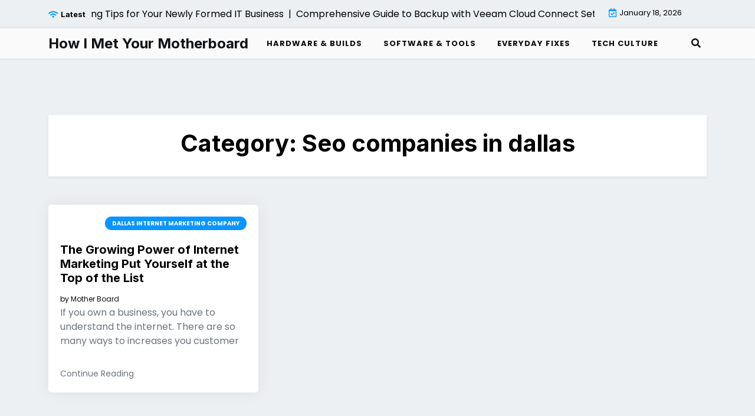

--- FILE ---
content_type: text/html; charset=UTF-8
request_url: https://howimetyourmotherboard.com/category/seo-companies-in-dallas/
body_size: 8103
content:
<!doctype html>
<html lang="en-US">

<head>
	<meta charset="UTF-8">
	<meta name="viewport" content="width=device-width, initial-scale=1">
	<link rel="profile" href="https://gmpg.org/xfn/11">

	<meta name='robots' content='index, follow, max-image-preview:large, max-snippet:-1, max-video-preview:-1' />

	<!-- This site is optimized with the Yoast SEO plugin v26.7 - https://yoast.com/wordpress/plugins/seo/ -->
	<title>Seo companies in dallas Archives - How I Met Your Motherboard</title>
	<link rel="canonical" href="https://howimetyourmotherboard.com/category/seo-companies-in-dallas/" />
	<meta property="og:locale" content="en_US" />
	<meta property="og:type" content="article" />
	<meta property="og:title" content="Seo companies in dallas Archives - How I Met Your Motherboard" />
	<meta property="og:url" content="https://howimetyourmotherboard.com/category/seo-companies-in-dallas/" />
	<meta property="og:site_name" content="How I Met Your Motherboard" />
	<meta name="twitter:card" content="summary_large_image" />
	<script type="application/ld+json" class="yoast-schema-graph">{"@context":"https://schema.org","@graph":[{"@type":"CollectionPage","@id":"https://howimetyourmotherboard.com/category/seo-companies-in-dallas/","url":"https://howimetyourmotherboard.com/category/seo-companies-in-dallas/","name":"Seo companies in dallas Archives - How I Met Your Motherboard","isPartOf":{"@id":"https://howimetyourmotherboard.com/#website"},"primaryImageOfPage":{"@id":"https://howimetyourmotherboard.com/category/seo-companies-in-dallas/#primaryimage"},"image":{"@id":"https://howimetyourmotherboard.com/category/seo-companies-in-dallas/#primaryimage"},"thumbnailUrl":"","breadcrumb":{"@id":"https://howimetyourmotherboard.com/category/seo-companies-in-dallas/#breadcrumb"},"inLanguage":"en-US"},{"@type":"ImageObject","inLanguage":"en-US","@id":"https://howimetyourmotherboard.com/category/seo-companies-in-dallas/#primaryimage","url":"","contentUrl":"","width":1200,"height":400},{"@type":"BreadcrumbList","@id":"https://howimetyourmotherboard.com/category/seo-companies-in-dallas/#breadcrumb","itemListElement":[{"@type":"ListItem","position":1,"name":"Home","item":"https://howimetyourmotherboard.com/"},{"@type":"ListItem","position":2,"name":"Seo companies in dallas"}]},{"@type":"WebSite","@id":"https://howimetyourmotherboard.com/#website","url":"https://howimetyourmotherboard.com/","name":"How I Met Your Motherboard","description":"","potentialAction":[{"@type":"SearchAction","target":{"@type":"EntryPoint","urlTemplate":"https://howimetyourmotherboard.com/?s={search_term_string}"},"query-input":{"@type":"PropertyValueSpecification","valueRequired":true,"valueName":"search_term_string"}}],"inLanguage":"en-US"}]}</script>
	<!-- / Yoast SEO plugin. -->


<link rel='dns-prefetch' href='//fonts.googleapis.com' />
<link rel="alternate" type="application/rss+xml" title="How I Met Your Motherboard &raquo; Feed" href="https://howimetyourmotherboard.com/feed/" />
<link rel="alternate" type="application/rss+xml" title="How I Met Your Motherboard &raquo; Seo companies in dallas Category Feed" href="https://howimetyourmotherboard.com/category/seo-companies-in-dallas/feed/" />
<style id='wp-img-auto-sizes-contain-inline-css'>
img:is([sizes=auto i],[sizes^="auto," i]){contain-intrinsic-size:3000px 1500px}
/*# sourceURL=wp-img-auto-sizes-contain-inline-css */
</style>
<style id='wp-emoji-styles-inline-css'>

	img.wp-smiley, img.emoji {
		display: inline !important;
		border: none !important;
		box-shadow: none !important;
		height: 1em !important;
		width: 1em !important;
		margin: 0 0.07em !important;
		vertical-align: -0.1em !important;
		background: none !important;
		padding: 0 !important;
	}
/*# sourceURL=wp-emoji-styles-inline-css */
</style>
<style id='wp-block-library-inline-css'>
:root{--wp-block-synced-color:#7a00df;--wp-block-synced-color--rgb:122,0,223;--wp-bound-block-color:var(--wp-block-synced-color);--wp-editor-canvas-background:#ddd;--wp-admin-theme-color:#007cba;--wp-admin-theme-color--rgb:0,124,186;--wp-admin-theme-color-darker-10:#006ba1;--wp-admin-theme-color-darker-10--rgb:0,107,160.5;--wp-admin-theme-color-darker-20:#005a87;--wp-admin-theme-color-darker-20--rgb:0,90,135;--wp-admin-border-width-focus:2px}@media (min-resolution:192dpi){:root{--wp-admin-border-width-focus:1.5px}}.wp-element-button{cursor:pointer}:root .has-very-light-gray-background-color{background-color:#eee}:root .has-very-dark-gray-background-color{background-color:#313131}:root .has-very-light-gray-color{color:#eee}:root .has-very-dark-gray-color{color:#313131}:root .has-vivid-green-cyan-to-vivid-cyan-blue-gradient-background{background:linear-gradient(135deg,#00d084,#0693e3)}:root .has-purple-crush-gradient-background{background:linear-gradient(135deg,#34e2e4,#4721fb 50%,#ab1dfe)}:root .has-hazy-dawn-gradient-background{background:linear-gradient(135deg,#faaca8,#dad0ec)}:root .has-subdued-olive-gradient-background{background:linear-gradient(135deg,#fafae1,#67a671)}:root .has-atomic-cream-gradient-background{background:linear-gradient(135deg,#fdd79a,#004a59)}:root .has-nightshade-gradient-background{background:linear-gradient(135deg,#330968,#31cdcf)}:root .has-midnight-gradient-background{background:linear-gradient(135deg,#020381,#2874fc)}:root{--wp--preset--font-size--normal:16px;--wp--preset--font-size--huge:42px}.has-regular-font-size{font-size:1em}.has-larger-font-size{font-size:2.625em}.has-normal-font-size{font-size:var(--wp--preset--font-size--normal)}.has-huge-font-size{font-size:var(--wp--preset--font-size--huge)}.has-text-align-center{text-align:center}.has-text-align-left{text-align:left}.has-text-align-right{text-align:right}.has-fit-text{white-space:nowrap!important}#end-resizable-editor-section{display:none}.aligncenter{clear:both}.items-justified-left{justify-content:flex-start}.items-justified-center{justify-content:center}.items-justified-right{justify-content:flex-end}.items-justified-space-between{justify-content:space-between}.screen-reader-text{border:0;clip-path:inset(50%);height:1px;margin:-1px;overflow:hidden;padding:0;position:absolute;width:1px;word-wrap:normal!important}.screen-reader-text:focus{background-color:#ddd;clip-path:none;color:#444;display:block;font-size:1em;height:auto;left:5px;line-height:normal;padding:15px 23px 14px;text-decoration:none;top:5px;width:auto;z-index:100000}html :where(.has-border-color){border-style:solid}html :where([style*=border-top-color]){border-top-style:solid}html :where([style*=border-right-color]){border-right-style:solid}html :where([style*=border-bottom-color]){border-bottom-style:solid}html :where([style*=border-left-color]){border-left-style:solid}html :where([style*=border-width]){border-style:solid}html :where([style*=border-top-width]){border-top-style:solid}html :where([style*=border-right-width]){border-right-style:solid}html :where([style*=border-bottom-width]){border-bottom-style:solid}html :where([style*=border-left-width]){border-left-style:solid}html :where(img[class*=wp-image-]){height:auto;max-width:100%}:where(figure){margin:0 0 1em}html :where(.is-position-sticky){--wp-admin--admin-bar--position-offset:var(--wp-admin--admin-bar--height,0px)}@media screen and (max-width:600px){html :where(.is-position-sticky){--wp-admin--admin-bar--position-offset:0px}}

/*# sourceURL=wp-block-library-inline-css */
</style><style id='global-styles-inline-css'>
:root{--wp--preset--aspect-ratio--square: 1;--wp--preset--aspect-ratio--4-3: 4/3;--wp--preset--aspect-ratio--3-4: 3/4;--wp--preset--aspect-ratio--3-2: 3/2;--wp--preset--aspect-ratio--2-3: 2/3;--wp--preset--aspect-ratio--16-9: 16/9;--wp--preset--aspect-ratio--9-16: 9/16;--wp--preset--color--black: #000000;--wp--preset--color--cyan-bluish-gray: #abb8c3;--wp--preset--color--white: #ffffff;--wp--preset--color--pale-pink: #f78da7;--wp--preset--color--vivid-red: #cf2e2e;--wp--preset--color--luminous-vivid-orange: #ff6900;--wp--preset--color--luminous-vivid-amber: #fcb900;--wp--preset--color--light-green-cyan: #7bdcb5;--wp--preset--color--vivid-green-cyan: #00d084;--wp--preset--color--pale-cyan-blue: #8ed1fc;--wp--preset--color--vivid-cyan-blue: #0693e3;--wp--preset--color--vivid-purple: #9b51e0;--wp--preset--color--primary: #007bff;--wp--preset--color--secondary: #6c757d;--wp--preset--color--dark: #343a40;--wp--preset--color--light: #f8f9fa;--wp--preset--gradient--vivid-cyan-blue-to-vivid-purple: linear-gradient(135deg,rgb(6,147,227) 0%,rgb(155,81,224) 100%);--wp--preset--gradient--light-green-cyan-to-vivid-green-cyan: linear-gradient(135deg,rgb(122,220,180) 0%,rgb(0,208,130) 100%);--wp--preset--gradient--luminous-vivid-amber-to-luminous-vivid-orange: linear-gradient(135deg,rgb(252,185,0) 0%,rgb(255,105,0) 100%);--wp--preset--gradient--luminous-vivid-orange-to-vivid-red: linear-gradient(135deg,rgb(255,105,0) 0%,rgb(207,46,46) 100%);--wp--preset--gradient--very-light-gray-to-cyan-bluish-gray: linear-gradient(135deg,rgb(238,238,238) 0%,rgb(169,184,195) 100%);--wp--preset--gradient--cool-to-warm-spectrum: linear-gradient(135deg,rgb(74,234,220) 0%,rgb(151,120,209) 20%,rgb(207,42,186) 40%,rgb(238,44,130) 60%,rgb(251,105,98) 80%,rgb(254,248,76) 100%);--wp--preset--gradient--blush-light-purple: linear-gradient(135deg,rgb(255,206,236) 0%,rgb(152,150,240) 100%);--wp--preset--gradient--blush-bordeaux: linear-gradient(135deg,rgb(254,205,165) 0%,rgb(254,45,45) 50%,rgb(107,0,62) 100%);--wp--preset--gradient--luminous-dusk: linear-gradient(135deg,rgb(255,203,112) 0%,rgb(199,81,192) 50%,rgb(65,88,208) 100%);--wp--preset--gradient--pale-ocean: linear-gradient(135deg,rgb(255,245,203) 0%,rgb(182,227,212) 50%,rgb(51,167,181) 100%);--wp--preset--gradient--electric-grass: linear-gradient(135deg,rgb(202,248,128) 0%,rgb(113,206,126) 100%);--wp--preset--gradient--midnight: linear-gradient(135deg,rgb(2,3,129) 0%,rgb(40,116,252) 100%);--wp--preset--font-size--small: 14px;--wp--preset--font-size--medium: 20px;--wp--preset--font-size--large: 20px;--wp--preset--font-size--x-large: 42px;--wp--preset--font-size--normal: 16px;--wp--preset--font-size--huge: 24px;--wp--preset--spacing--20: 0.44rem;--wp--preset--spacing--30: 0.67rem;--wp--preset--spacing--40: 1rem;--wp--preset--spacing--50: 1.5rem;--wp--preset--spacing--60: 2.25rem;--wp--preset--spacing--70: 3.38rem;--wp--preset--spacing--80: 5.06rem;--wp--preset--shadow--natural: 6px 6px 9px rgba(0, 0, 0, 0.2);--wp--preset--shadow--deep: 12px 12px 50px rgba(0, 0, 0, 0.4);--wp--preset--shadow--sharp: 6px 6px 0px rgba(0, 0, 0, 0.2);--wp--preset--shadow--outlined: 6px 6px 0px -3px rgb(255, 255, 255), 6px 6px rgb(0, 0, 0);--wp--preset--shadow--crisp: 6px 6px 0px rgb(0, 0, 0);}:where(.is-layout-flex){gap: 0.5em;}:where(.is-layout-grid){gap: 0.5em;}body .is-layout-flex{display: flex;}.is-layout-flex{flex-wrap: wrap;align-items: center;}.is-layout-flex > :is(*, div){margin: 0;}body .is-layout-grid{display: grid;}.is-layout-grid > :is(*, div){margin: 0;}:where(.wp-block-columns.is-layout-flex){gap: 2em;}:where(.wp-block-columns.is-layout-grid){gap: 2em;}:where(.wp-block-post-template.is-layout-flex){gap: 1.25em;}:where(.wp-block-post-template.is-layout-grid){gap: 1.25em;}.has-black-color{color: var(--wp--preset--color--black) !important;}.has-cyan-bluish-gray-color{color: var(--wp--preset--color--cyan-bluish-gray) !important;}.has-white-color{color: var(--wp--preset--color--white) !important;}.has-pale-pink-color{color: var(--wp--preset--color--pale-pink) !important;}.has-vivid-red-color{color: var(--wp--preset--color--vivid-red) !important;}.has-luminous-vivid-orange-color{color: var(--wp--preset--color--luminous-vivid-orange) !important;}.has-luminous-vivid-amber-color{color: var(--wp--preset--color--luminous-vivid-amber) !important;}.has-light-green-cyan-color{color: var(--wp--preset--color--light-green-cyan) !important;}.has-vivid-green-cyan-color{color: var(--wp--preset--color--vivid-green-cyan) !important;}.has-pale-cyan-blue-color{color: var(--wp--preset--color--pale-cyan-blue) !important;}.has-vivid-cyan-blue-color{color: var(--wp--preset--color--vivid-cyan-blue) !important;}.has-vivid-purple-color{color: var(--wp--preset--color--vivid-purple) !important;}.has-black-background-color{background-color: var(--wp--preset--color--black) !important;}.has-cyan-bluish-gray-background-color{background-color: var(--wp--preset--color--cyan-bluish-gray) !important;}.has-white-background-color{background-color: var(--wp--preset--color--white) !important;}.has-pale-pink-background-color{background-color: var(--wp--preset--color--pale-pink) !important;}.has-vivid-red-background-color{background-color: var(--wp--preset--color--vivid-red) !important;}.has-luminous-vivid-orange-background-color{background-color: var(--wp--preset--color--luminous-vivid-orange) !important;}.has-luminous-vivid-amber-background-color{background-color: var(--wp--preset--color--luminous-vivid-amber) !important;}.has-light-green-cyan-background-color{background-color: var(--wp--preset--color--light-green-cyan) !important;}.has-vivid-green-cyan-background-color{background-color: var(--wp--preset--color--vivid-green-cyan) !important;}.has-pale-cyan-blue-background-color{background-color: var(--wp--preset--color--pale-cyan-blue) !important;}.has-vivid-cyan-blue-background-color{background-color: var(--wp--preset--color--vivid-cyan-blue) !important;}.has-vivid-purple-background-color{background-color: var(--wp--preset--color--vivid-purple) !important;}.has-black-border-color{border-color: var(--wp--preset--color--black) !important;}.has-cyan-bluish-gray-border-color{border-color: var(--wp--preset--color--cyan-bluish-gray) !important;}.has-white-border-color{border-color: var(--wp--preset--color--white) !important;}.has-pale-pink-border-color{border-color: var(--wp--preset--color--pale-pink) !important;}.has-vivid-red-border-color{border-color: var(--wp--preset--color--vivid-red) !important;}.has-luminous-vivid-orange-border-color{border-color: var(--wp--preset--color--luminous-vivid-orange) !important;}.has-luminous-vivid-amber-border-color{border-color: var(--wp--preset--color--luminous-vivid-amber) !important;}.has-light-green-cyan-border-color{border-color: var(--wp--preset--color--light-green-cyan) !important;}.has-vivid-green-cyan-border-color{border-color: var(--wp--preset--color--vivid-green-cyan) !important;}.has-pale-cyan-blue-border-color{border-color: var(--wp--preset--color--pale-cyan-blue) !important;}.has-vivid-cyan-blue-border-color{border-color: var(--wp--preset--color--vivid-cyan-blue) !important;}.has-vivid-purple-border-color{border-color: var(--wp--preset--color--vivid-purple) !important;}.has-vivid-cyan-blue-to-vivid-purple-gradient-background{background: var(--wp--preset--gradient--vivid-cyan-blue-to-vivid-purple) !important;}.has-light-green-cyan-to-vivid-green-cyan-gradient-background{background: var(--wp--preset--gradient--light-green-cyan-to-vivid-green-cyan) !important;}.has-luminous-vivid-amber-to-luminous-vivid-orange-gradient-background{background: var(--wp--preset--gradient--luminous-vivid-amber-to-luminous-vivid-orange) !important;}.has-luminous-vivid-orange-to-vivid-red-gradient-background{background: var(--wp--preset--gradient--luminous-vivid-orange-to-vivid-red) !important;}.has-very-light-gray-to-cyan-bluish-gray-gradient-background{background: var(--wp--preset--gradient--very-light-gray-to-cyan-bluish-gray) !important;}.has-cool-to-warm-spectrum-gradient-background{background: var(--wp--preset--gradient--cool-to-warm-spectrum) !important;}.has-blush-light-purple-gradient-background{background: var(--wp--preset--gradient--blush-light-purple) !important;}.has-blush-bordeaux-gradient-background{background: var(--wp--preset--gradient--blush-bordeaux) !important;}.has-luminous-dusk-gradient-background{background: var(--wp--preset--gradient--luminous-dusk) !important;}.has-pale-ocean-gradient-background{background: var(--wp--preset--gradient--pale-ocean) !important;}.has-electric-grass-gradient-background{background: var(--wp--preset--gradient--electric-grass) !important;}.has-midnight-gradient-background{background: var(--wp--preset--gradient--midnight) !important;}.has-small-font-size{font-size: var(--wp--preset--font-size--small) !important;}.has-medium-font-size{font-size: var(--wp--preset--font-size--medium) !important;}.has-large-font-size{font-size: var(--wp--preset--font-size--large) !important;}.has-x-large-font-size{font-size: var(--wp--preset--font-size--x-large) !important;}
/*# sourceURL=global-styles-inline-css */
</style>

<style id='classic-theme-styles-inline-css'>
/*! This file is auto-generated */
.wp-block-button__link{color:#fff;background-color:#32373c;border-radius:9999px;box-shadow:none;text-decoration:none;padding:calc(.667em + 2px) calc(1.333em + 2px);font-size:1.125em}.wp-block-file__button{background:#32373c;color:#fff;text-decoration:none}
/*# sourceURL=/wp-includes/css/classic-themes.min.css */
</style>
<link rel='stylesheet' id='affiliate-eye-admin-google-font-css' href='https://fonts.googleapis.com/css2?family=Poppins:ital,wght@0,400;0,700;1,400;1,700&#038;family=Inter:ital,wght@0,400;0,700;1,400;1,700&#038;display=swap' media='all' />
<link rel='stylesheet' id='affiliate-eye-google-font-css' href='https://fonts.googleapis.com/css2?family=Poppins:ital,wght@0,400;0,700;1,400;1,700&#038;family=Inter:ital,wght@0,400;0,700;1,400;1,700&#038;display=swap' media='all' />
<link rel='stylesheet' id='bootstrap-css' href='https://howimetyourmotherboard.com/wp-content/themes/affiliate-eye/assets/css/bootstrap.css?ver=5.2.2' media='all' />
<link rel='stylesheet' id='fontawesome-css' href='https://howimetyourmotherboard.com/wp-content/themes/affiliate-eye/assets/css/all.css?ver=5.15.3' media='all' />
<link rel='stylesheet' id='affiliate-eye-block-style-css' href='https://howimetyourmotherboard.com/wp-content/themes/affiliate-eye/assets/css/block.css?ver=1.0.14' media='all' />
<link rel='stylesheet' id='affiliate-eye-default-style-css' href='https://howimetyourmotherboard.com/wp-content/themes/affiliate-eye/assets/css/default-style.css?ver=1.0.14' media='all' />
<link rel='stylesheet' id='affiliate-eye-main-style-css' href='https://howimetyourmotherboard.com/wp-content/themes/affiliate-eye/assets/css/main.css?ver=1.0.14' media='all' />
<link rel='stylesheet' id='affiliate-eye-style-css' href='https://howimetyourmotherboard.com/wp-content/themes/affiliate-eye/style.css?ver=1.0.14' media='all' />
<link rel='stylesheet' id='affiliate-eye-responsive-style-css' href='https://howimetyourmotherboard.com/wp-content/themes/affiliate-eye/assets/css/responsive.css?ver=1.0.14' media='all' />
<script src="https://howimetyourmotherboard.com/wp-includes/js/jquery/jquery.min.js?ver=3.7.1" id="jquery-core-js"></script>
<script src="https://howimetyourmotherboard.com/wp-includes/js/jquery/jquery-migrate.min.js?ver=3.4.1" id="jquery-migrate-js"></script>
<link rel="https://api.w.org/" href="https://howimetyourmotherboard.com/wp-json/" /><link rel="alternate" title="JSON" type="application/json" href="https://howimetyourmotherboard.com/wp-json/wp/v2/categories/295" /><link rel="EditURI" type="application/rsd+xml" title="RSD" href="https://howimetyourmotherboard.com/xmlrpc.php?rsd" />
<meta name="generator" content="WordPress 6.9" />
<meta name="generator" content="speculation-rules 1.6.0">
</head>

<body class="archive category category-seo-companies-in-dallas category-295 wp-embed-responsive wp-theme-affiliate-eye hfeed no-sidebar">
	
	<div id="page" class="site">
		<a class="skip-link screen-reader-text" href="#primary">Skip to content</a>
		<header class="header" id="header">
				<div id="wsm-menu" class="mobile-menu-bar wsm-menu">
		<div class="container">
			<nav id="mobile-navigation" class="mobile-navigation">
				<button id="mmenu-btn" class="menu-btn" aria-expanded="false">
					<span class="mopen">Menu</span>
					<span class="mclose">Close</span>
				</button>
				<div class="menu-menu-1-container"><ul id="wsm-menu-ul" class="wsm-menu-has"><li id="menu-item-1713" class="menu-item menu-item-type-taxonomy menu-item-object-category menu-item-1713"><a href="https://howimetyourmotherboard.com/category/hardware-builds/">Hardware &amp; Builds</a></li>
<li id="menu-item-1714" class="menu-item menu-item-type-taxonomy menu-item-object-category menu-item-1714"><a href="https://howimetyourmotherboard.com/category/software-tools/">Software &amp; Tools</a></li>
<li id="menu-item-1715" class="menu-item menu-item-type-taxonomy menu-item-object-category menu-item-1715"><a href="https://howimetyourmotherboard.com/category/everyday-fixes/">Everyday Fixes</a></li>
<li id="menu-item-1716" class="menu-item menu-item-type-taxonomy menu-item-object-category menu-item-1716"><a href="https://howimetyourmotherboard.com/category/tech-culture/">Tech Culture</a></li>
</ul></div>			</nav><!-- #site-navigation -->
		</div>
	</div>

							<div class="header-top">
		<div class="container">
			<div class="header-top-all-items">
				<div class="row">
											<div class="col-lg-10">
							<div class="breaking-news">
								<div class="breaking-news-title">
									<i class="fas fa-wifi"></i>
									<h5 class="breaking-title">Latest</h5>
								</div>
								<div class="news-update ticker news-noload">
																			<div> 10 Local Marketing Tips for Your Newly Formed IT Business&nbsp; | &nbsp;</div>
																			<div> Comprehensive Guide to Backup with Veeam Cloud Connect  Setup, Features, and Best Practices&nbsp; | &nbsp;</div>
																			<div> A Simple Guide to Setting Up Your Microsoft SQL Server&nbsp; | &nbsp;</div>
																			<div> A Simple Tutorial by the Mill Liner Experts&nbsp; | &nbsp;</div>
																			<div> Should You Consider a Security Monitoring Service for Your Home?&nbsp; | &nbsp;</div>
																	</div>
							</div>
						</div>
																<div class="col-lg-2 ml-auto">
							<div class="web-date d-flex">
								<i class="far fa-calendar-check"></i>
								<p>January 18, 2026</p>
							</div>
						</div>
									</div>
			</div>
		</div>
	</div>

							<div class="menu-bar ">
		<div class="container">
			<div class="menubar-content">
					<div class="head-logo-sec">
									<div class="site-branding brand-text">
											<h1 class="site-title"><a href="https://howimetyourmotherboard.com/" rel="home">How I Met Your Motherboard</a></h1>
															</div><!-- .site-branding -->
						</div>
				<div class="affiliate-eye-container menu-inner">
											<nav id="site-navigation" class="main-navigation">
							<div class="menu-menu-1-container"><ul id="affiliate-eye-menu" class="affiliate-eye-menu"><li class="menu-item menu-item-type-taxonomy menu-item-object-category menu-item-1713"><a href="https://howimetyourmotherboard.com/category/hardware-builds/">Hardware &amp; Builds</a></li>
<li class="menu-item menu-item-type-taxonomy menu-item-object-category menu-item-1714"><a href="https://howimetyourmotherboard.com/category/software-tools/">Software &amp; Tools</a></li>
<li class="menu-item menu-item-type-taxonomy menu-item-object-category menu-item-1715"><a href="https://howimetyourmotherboard.com/category/everyday-fixes/">Everyday Fixes</a></li>
<li class="menu-item menu-item-type-taxonomy menu-item-object-category menu-item-1716"><a href="https://howimetyourmotherboard.com/category/tech-culture/">Tech Culture</a></li>
</ul></div>						</nav><!-- #site-navigation -->
																<div class="serach-show">
							<div class="besearch-icon">
								<a href="#" id="besearch"><i class="fas fa-search"></i></a>
							</div>
							<div id="bspopup" class="soff">
								<div id="affsearch" class="sopen">
									<button data-widget="remove" id="removeClass" class="sclose" type="button">×</button>
									<form role="search" method="get" class="search-form" action="https://howimetyourmotherboard.com/">
				<label>
					<span class="screen-reader-text">Search for:</span>
					<input type="search" class="search-field" placeholder="Search &hellip;" value="" name="s" />
				</label>
				<input type="submit" class="search-submit" value="Search" />
			</form>									<small class="beshop-cradit">Affiliate Eye Theme By <a target="_blank" title="Affiliate Eye Theme" href="https://wpthemespace.com/product/beshop/">Wp Theme Space</a></small>
								</div>
							</div>
						</div>
				</div>
			
			</div>

		</div>
	</div>

		</header>
<div class="container mt-5 mb-5 pt-5 pb-5">
	<div class="row main-content">
				<div class="col-lg-12 site-content">
			<main id="primary" class="site-main">

				
					<header class="page-header archive-header shadow-sm p-4 mb-5 text-center">
						<h1 class="page-title">Category: <span>Seo companies in dallas</span></h1>					</header><!-- .page-header -->

											<div class="row" data-masonry='{"percentPosition": true }'>

						<div class="col-lg-4 grid-item mb-5">
	<article id="post-424" class="post-424 post type-post status-publish format-standard has-post-thumbnail hentry category-dallas-internet-marketing-company category-dallas-website-designer category-seo-companies-in-dallas">
		<div class="grid-item-post">
							<div class="grid-item-img">
					<a class="grid-item-img-link" href="https://howimetyourmotherboard.com/the-growing-power-of-internet-marketing-put-yourself-at-the-top-of-the-list/">
											</a>
											<a class="catimg-top" href="https://howimetyourmotherboard.com/category/dallas-internet-marketing-company/">Dallas internet marketing company</a>
									</div>
						<div class="grid-item-details">
				<h2 class="grid-item-title"><a href="https://howimetyourmotherboard.com/the-growing-power-of-internet-marketing-put-yourself-at-the-top-of-the-list/" rel="bookmark">The Growing Power of Internet Marketing  Put Yourself at the Top of the List</a></h2>									<div class="entry-meta">
						<span class="byline"> by <span class="author vcard"><a class="url fn n" href="https://howimetyourmotherboard.com/author/mother-board/">Mother Board</a></span></span>					</div><!-- .entry-meta -->
								<p>If you own a business, you have to understand the internet. There are so many ways to increases you customer</p>
				<a class="grid-item-btn" href="https://howimetyourmotherboard.com/the-growing-power-of-internet-marketing-put-yourself-at-the-top-of-the-list/">
					Continue Reading 				</a>
			</div>
		</div>
	</article><!-- #post-424 -->
</div>						</div>
					
				
			</main><!-- #main -->
		</div>
			</div>
</div>


<footer id="colophon" class="site-footer pt-3 pb-3">
	<div class="container">
		<div class="info-news site-info text-center">
			&copy;
			2026			<a href="https://howimetyourmotherboard.com/">How I Met Your Motherboard</a>
			<span class="sep"> | </span>
			<a href="https://wpthemespace.com/product/affiliate-eye/">Theme Affiliate Eye</a> by Wp Theme Space.
		</div>
	</div><!-- .container -->
</footer><!-- #colophon -->
</div><!-- #page -->

<script type="speculationrules">
{"prerender":[{"source":"document","where":{"and":[{"href_matches":"/*"},{"not":{"href_matches":["/wp-*.php","/wp-admin/*","/wp-content/uploads/*","/wp-content/*","/wp-content/plugins/*","/wp-content/themes/affiliate-eye/*","/*\\?(.+)"]}},{"not":{"selector_matches":"a[rel~=\"nofollow\"]"}},{"not":{"selector_matches":".no-prerender, .no-prerender a"}},{"not":{"selector_matches":".no-prefetch, .no-prefetch a"}}]},"eagerness":"moderate"}]}
</script>
<div id="footersect">
    <p class="text-center">Copyright © 
        <script>
            var CurrentYear = new Date().getFullYear()
            document.write(CurrentYear)
        </script>
		All Rights Reserved. How I Met Your Motherboard | <a href="/sitemap">Sitemap</a>
    </p>
</div><script src="https://howimetyourmotherboard.com/wp-includes/js/imagesloaded.min.js?ver=5.0.0" id="imagesloaded-js"></script>
<script src="https://howimetyourmotherboard.com/wp-includes/js/masonry.min.js?ver=4.2.2" id="masonry-js"></script>
<script src="https://howimetyourmotherboard.com/wp-content/themes/affiliate-eye/assets/js/mobile-menu.js?ver=1.0.14" id="affiliate-eye-mobile-menu-js"></script>
<script src="https://howimetyourmotherboard.com/wp-content/themes/affiliate-eye/assets/js/ticker.js?ver=1.2.1" id="jquery.ticker-js"></script>
<script src="https://howimetyourmotherboard.com/wp-content/themes/affiliate-eye/assets/js/scripts.js?ver=1.0.14" id="affiliate-eye-scripts-js"></script>
<script id="wp-emoji-settings" type="application/json">
{"baseUrl":"https://s.w.org/images/core/emoji/17.0.2/72x72/","ext":".png","svgUrl":"https://s.w.org/images/core/emoji/17.0.2/svg/","svgExt":".svg","source":{"concatemoji":"https://howimetyourmotherboard.com/wp-includes/js/wp-emoji-release.min.js?ver=6.9"}}
</script>
<script type="module">
/*! This file is auto-generated */
const a=JSON.parse(document.getElementById("wp-emoji-settings").textContent),o=(window._wpemojiSettings=a,"wpEmojiSettingsSupports"),s=["flag","emoji"];function i(e){try{var t={supportTests:e,timestamp:(new Date).valueOf()};sessionStorage.setItem(o,JSON.stringify(t))}catch(e){}}function c(e,t,n){e.clearRect(0,0,e.canvas.width,e.canvas.height),e.fillText(t,0,0);t=new Uint32Array(e.getImageData(0,0,e.canvas.width,e.canvas.height).data);e.clearRect(0,0,e.canvas.width,e.canvas.height),e.fillText(n,0,0);const a=new Uint32Array(e.getImageData(0,0,e.canvas.width,e.canvas.height).data);return t.every((e,t)=>e===a[t])}function p(e,t){e.clearRect(0,0,e.canvas.width,e.canvas.height),e.fillText(t,0,0);var n=e.getImageData(16,16,1,1);for(let e=0;e<n.data.length;e++)if(0!==n.data[e])return!1;return!0}function u(e,t,n,a){switch(t){case"flag":return n(e,"\ud83c\udff3\ufe0f\u200d\u26a7\ufe0f","\ud83c\udff3\ufe0f\u200b\u26a7\ufe0f")?!1:!n(e,"\ud83c\udde8\ud83c\uddf6","\ud83c\udde8\u200b\ud83c\uddf6")&&!n(e,"\ud83c\udff4\udb40\udc67\udb40\udc62\udb40\udc65\udb40\udc6e\udb40\udc67\udb40\udc7f","\ud83c\udff4\u200b\udb40\udc67\u200b\udb40\udc62\u200b\udb40\udc65\u200b\udb40\udc6e\u200b\udb40\udc67\u200b\udb40\udc7f");case"emoji":return!a(e,"\ud83e\u1fac8")}return!1}function f(e,t,n,a){let r;const o=(r="undefined"!=typeof WorkerGlobalScope&&self instanceof WorkerGlobalScope?new OffscreenCanvas(300,150):document.createElement("canvas")).getContext("2d",{willReadFrequently:!0}),s=(o.textBaseline="top",o.font="600 32px Arial",{});return e.forEach(e=>{s[e]=t(o,e,n,a)}),s}function r(e){var t=document.createElement("script");t.src=e,t.defer=!0,document.head.appendChild(t)}a.supports={everything:!0,everythingExceptFlag:!0},new Promise(t=>{let n=function(){try{var e=JSON.parse(sessionStorage.getItem(o));if("object"==typeof e&&"number"==typeof e.timestamp&&(new Date).valueOf()<e.timestamp+604800&&"object"==typeof e.supportTests)return e.supportTests}catch(e){}return null}();if(!n){if("undefined"!=typeof Worker&&"undefined"!=typeof OffscreenCanvas&&"undefined"!=typeof URL&&URL.createObjectURL&&"undefined"!=typeof Blob)try{var e="postMessage("+f.toString()+"("+[JSON.stringify(s),u.toString(),c.toString(),p.toString()].join(",")+"));",a=new Blob([e],{type:"text/javascript"});const r=new Worker(URL.createObjectURL(a),{name:"wpTestEmojiSupports"});return void(r.onmessage=e=>{i(n=e.data),r.terminate(),t(n)})}catch(e){}i(n=f(s,u,c,p))}t(n)}).then(e=>{for(const n in e)a.supports[n]=e[n],a.supports.everything=a.supports.everything&&a.supports[n],"flag"!==n&&(a.supports.everythingExceptFlag=a.supports.everythingExceptFlag&&a.supports[n]);var t;a.supports.everythingExceptFlag=a.supports.everythingExceptFlag&&!a.supports.flag,a.supports.everything||((t=a.source||{}).concatemoji?r(t.concatemoji):t.wpemoji&&t.twemoji&&(r(t.twemoji),r(t.wpemoji)))});
//# sourceURL=https://howimetyourmotherboard.com/wp-includes/js/wp-emoji-loader.min.js
</script>

</body>

</html>